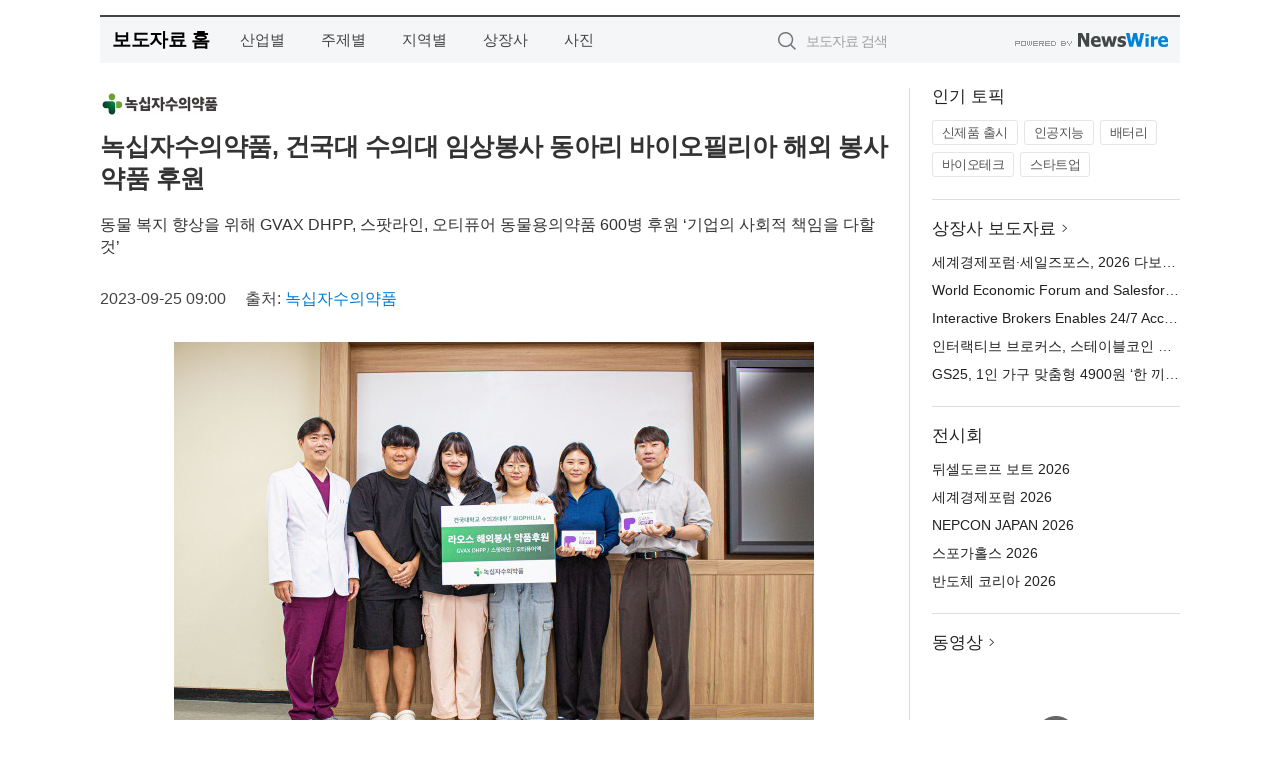

--- FILE ---
content_type: text/html; charset=UTF-8
request_url: http://press.ksdaily.co.kr/newsRead.php?no=975083
body_size: 6608
content:
<!DOCTYPE html>
<html lang="ko">
<head>
	<meta http-equiv="X-UA-Compatible" content="IE=edge">
	<meta charset="utf-8">
	<title>녹십자수의약품, 건국대 수의대 임상봉사 동아리 바이오필리아 해외 봉사 약품 후원 - 한국증권신문</title>
	<meta name="description" content="녹십자수의약품이 22일 건국대학교 수의과대학 임상봉사 동아리 바이오필리아(BIOPHILIA)를 방문, GVAX DHPP, 스팟라인, 오티퓨어 등 약 600병의 의약품을 ‘바이오필리아’에 전달했다.  이날 전달식에는 건국대 수의과대학 임상봉사 ">				
	<link href="//static.newswire.co.kr/press/css/reset.css?v=29" rel="stylesheet">
	<link href="//static.newswire.co.kr/press/css/common.css?v=29" rel="stylesheet">
	<script src="https://ajax.googleapis.com/ajax/libs/jquery/1.12.4/jquery.min.js"></script>
	<script type="text/javascript">
		var sHost = "http://press.ksdaily.co.kr";
		document.domain = "ksdaily.co.kr";
		if(document.location.protocol!=='https:') top.window.scrollTo(0, 0);
	</script>
</head>
<body class="clearfix">
<div class="media_header"><script type="text/javascript" src="http://www.ksdaily.co.kr/_press/head.js" charset="utf-8"></script></div>
<div id="wrap" style="padding:15px; 0 0 0"><div id="wrap_width" class="container" style="width:1080px;">
		<div class="header">
			<div class="header-wrap">
				<div class="logo"><a href="/">보도자료 홈</a></div>
				<ul class="gnb-wrap"><li class="nav-item"><a href="/?md=A01">산업별</a></li> <li class="nav-item"><a href="/?md=A02">주제별</a></li> <li class="nav-item"><a href="/?md=A03">지역별</a></li> <li class="nav-item"><a href="/?md=A07">상장사</a></li> <li class="nav-item"><a href="/?md=A04">사진</a></li></ul>				<div class="search_form">
					<form method="get" action="/search" class="search-form">
						<input id="searchsubmitbtn" class="icon submit" type="submit">
						<input type="text" id="topskey" name="skey" class="form-control input_box" title="검색어 입력" data-feild="skey" placeholder="보도자료 검색">
					</form>
				</div>
				<a href="https://www.newswire.co.kr/?&amp;VHOST=1&amp;partnerCPID=144&amp;KEY=819d1d7c250872198e0322d9b8295a71&amp;RF=" target="_blank" rel="nofollow"><div class="poweredby" title="뉴스와이어 제공">뉴스와이어 제공</div></a>
			</div>
		</div>
		<div class="col-type-2">
			<div class="col-main">
				<div class="newsView">
					<div class="news_header">
						<div class="author_logo"><a href="http://www.gcvp.co.kr" target="_blank" rel="nofollow"><img src="//file.newswire.co.kr/data/upfile/company_img/2022/08/12_990656033_20220830141933_3878693769.png"  alt="녹십자수의약품 Logo" style="max-width: 120px;"/></a></div>
						<h2 class="news-title">녹십자수의약품, 건국대 수의대 임상봉사 동아리 바이오필리아 해외 봉사 약품 후원</h2>
						<h3 class="sub-title">동물 복지 향상을 위해 GVAX DHPP, 스팟라인, 오티퓨어 동물용의약품 600병 후원 ‘기업의 사회적 책임을 다할 것’</h3>
						<div class="info">
							<span class="date">2023-09-25 09:00</span>
							<span class="author">출처: <a href="http://www.gcvp.co.kr" target="_blank" rel="nofollow">녹십자수의약품</a></span>
						</div>
					</div>
					<div class="news_body">
						<div class="news-photo w640"><div class="thumb"><div class="thumb-feature"><a href="https://www.newswire.co.kr/newsRead.php?no=975083&amp;picno=536464" target="_blank" class="sprite spt-photo-enlarge" title="확대보기">확대보기</a></div><img src="//file.newswire.co.kr/data/datafile2/thumb_640/2023/09/990656033_20230922165122_3563561240.jpg" class="newsimage" alt="녹십자수의약품이 22일 건국대 서울캠퍼스 수의학관에서 임상봉사동아리 바이오필리아의 해외 의료봉사 지원을 위해 동물용의약품을 전달했다. 왼쪽부터 건국대학교 수의과대학 바이오필리아 윤현영 교수, 성연세, 김솜다리, 김민주, 백주현, 강현준 학생"></div><p class="desc">녹십자수의약품이 22일 건국대 서울캠퍼스 수의학관에서 임상봉사동아리 바이오필리아의 해외 의료봉사 지원을 위해 동물용의약품을 전달했다. 왼쪽부터 건국대학교 수의과대학 바이오필리아 윤현영 교수, 성연세, 김솜다리, 김민주, 백주현, 강현준 학생</p></div>
						
						<div class="newContent">
							<div class="reading">
<p>예산--(<a href="https://www.newswire.co.kr/?sd=45&amp;VHOST=1&amp;partnerCPID=144&amp;KEY=819d1d7c250872198e0322d9b8295a71&amp;RF=&location=C" target="_blank">뉴스와이어</a>)--녹십자수의약품이 22일 건국대학교 수의과대학 임상봉사 동아리 바이오필리아(BIOPHILIA)를 방문, GVAX DHPP, 스팟라인, 오티퓨어 등 약 600병의 의약품을 ‘바이오필리아’에 전달했다.</p>
<p>이날 전달식에는 건국대 수의과대학 임상봉사 동아리 바이오필리아 윤형영 교수와 김민주 학생 대표, 성연세, 김솜다리, 백주현, 강현준 학생이 참석했다. 전달식에 참여한 윤현영 교수는 “코로나로 멈췄던 라오스 해외 봉사가 4년 만에 재개됐다”며 “오랜만의 해외 봉사인만큼 준비에 심혈을 기울이고 있다”고 말했다. 김민주 바이오필리아 학생 대표는 “녹십자수의약품에서 후원해 주신 DHPPL 백신과 약품들이 정말 큰 도움이 됐다”며 “모든 학생이 안전하게 봉사를 잘 다녀오길 바라며 다시 한번 녹십자수의약품에 감사드린다”고 밝혔다.</p>
<p>바이오필리아는 2016년부터 해외 봉사활동을 정기적으로 펼치고 있다. 이번 후원한 동물용 의약품은 2024년 1월 7일부터 13일까지 라오스에서 제6기 해외 봉사에 사용할 계획이다. 이번 라오스 해외 봉사는 바이오필리아 수의대생, 동문 수의사, 교수 등 20여 명이 참여한다.</p>
<p>녹십자수의약품은 이번 기부 외에도 인천수의사회, 충남수의사회, 레인보우쉼터, 나비야 등 수의사 봉사단체 및 유기동물보호 기관에 정기적으로 의약품을 후원하고 있다.</p>
<p>녹십자수의약품은 앞으로도 동물의 건강과 복지 증진에 노력하며, 기업의 사회적 책임을 위해 다양한 활동을 적극적으로 실천할 방침이다.</p>
<p><strong>녹십자수의약품 소개</strong></p>
<p>녹십자수의약품은 글로벌 혁신 제약 전문업체로 1973년에 설립돼 올해로 창립 50주년을 맞이한다. 주요 사업 내용은 동물용 의약품(백신, 화학제)이며, 연구·개발(R&D)에 적극 투자하고 있다. 공식 홈페이지를 통해 사업 분야와 제품 정보, 보도자료 등에 대한 자세한 내용을 확인할 수 있다.</p>
							</div>
							<div class="website">웹사이트: <a href="http://www.gcvp.co.kr" target="_blank" rel="nofollow">http://www.gcvp.co.kr</a></div>
							<ul class="outLink">
								<li><a href="https://www.newswire.co.kr/newsRead.php?no=975083" target="_blank">보도자료 연락처와 원문보기 ></a></li>
								<li><a href="https://www.newswire.co.kr/?md=A10&amp;act=article&amp;no=41357" target="_blank">녹십자수의약품  전체 보도자료 보기 ></a></li>
							</ul>
							<div class="authority">이 뉴스는 기업·기관·단체가 뉴스와이어를 통해 배포한 보도자료입니다. <a href="https://www.newswire.co.kr/?sd=45&amp;VHOST=1&amp;partnerCPID=144&amp;KEY=819d1d7c250872198e0322d9b8295a71&amp;RF=" target="_blank" rel="nofollow">배포 안내 ></a></div>
						</div>
						<a href="https://www.newswire.co.kr/?&amp;VHOST=1&amp;partnerCPID=144&amp;KEY=819d1d7c250872198e0322d9b8295a71&amp;RF=&amp;location=N" target="_blank" rel="nofollow"><div class="poweredby" title="뉴스와이어 제공">뉴스와이어 제공</div></a>
					</div>
				</div>
			</div>
			<div class="rightcolumn">
				<div class="aside-cnt"><div class="aside-tit">인기 토픽</div><ul class="tag"><li><a href="/?md=A06&amp;tno=259">신제품 출시</a></li><li><a href="/?md=A06&amp;tno=203">인공지능</a></li><li><a href="/?md=A06&amp;tno=559">배터리</a></li><li><a href="/?md=A06&amp;tno=287">바이오테크</a></li><li><a href="/?md=A06&amp;tno=103">스타트업</a></li></ul></div> <div class="aside-cnt"><div class="aside-tit"><a href="/?md=A07">상장사 보도자료</a> <i class="sprite spt-title-bullet" aria-hidden="true"></i></div><ul class="lists"><li><div class="ellipsis"><a href="/newsRead.php?no=1027134">세계경제포럼·세일즈포스, 2026 다보스 연차총회에서 세계 최초 ‘에이전틱 어시스턴트’ 도입해 글로벌 리더 지원</a></div></li><li><div class="ellipsis"><a href="/newsRead.php?no=1027133">World Economic Forum and Salesforce Empower Global Leaders With First-of-its-Kind Agentic Assistant for the 2026 Annual Meeting in Davos</a></div></li><li><div class="ellipsis"><a href="/newsRead.php?no=1027127">Interactive Brokers Enables 24/7 Account Funding with Stablecoin</a></div></li><li><div class="ellipsis"><a href="/newsRead.php?no=1027128">인터랙티브 브로커스, 스테이블코인 활용 연중무휴 계좌 입금 서비스 개시</a></div></li><li><div class="ellipsis"><a href="/newsRead.php?no=1027126">GS25, 1인 가구 맞춤형 4900원 ‘한 끼 양념육’ 출시… 조리·가격 부담 낮춘다</a></div></li></ul></div> <div class="aside-cnt"><div class="aside-tit">전시회</div><ul class="lists"><li><div class="ellipsis"><a href="https://www.newswire.co.kr/eventRead.php?no=15551" target="_blank">뒤셀도르프 보트 2026</a></div></li><li><div class="ellipsis"><a href="https://www.newswire.co.kr/eventRead.php?no=15598" target="_blank">세계경제포럼 2026</a></div></li><li><div class="ellipsis"><a href="https://www.newswire.co.kr/eventRead.php?no=15562" target="_blank">NEPCON JAPAN 2026</a></div></li><li><div class="ellipsis"><a href="https://www.newswire.co.kr/eventRead.php?no=15589" target="_blank">스포가홀스 2026</a></div></li><li><div class="ellipsis"><a href="https://www.newswire.co.kr/eventRead.php?no=15595" target="_blank">반도체 코리아 2026</a></div></li></ul></div> <div class="aside-cnt aside-embed-mov2"><div class="aside-tit"><a href="/?md=A08">동영상</a> <i class="sprite spt-title-bullet" aria-hidden="true"></i></div><div class="inner"><div class="atc_thum"><a href="/newsRead.php?no=1027116" class="ico-play-video"><div class="thumbnail"><img src="https://img.youtube.com/vi/eeUqSE-nZ8k/mqdefault.jpg" alt="">	</div></a></div><div class="desc ellipsis-line2"><a href="/newsRead.php?no=1027116">한국자폐인사랑협회, 창립 20주년 기념식·세미나·문화 페스티벌 성황리 개최</a></div></div></div> <input type="hidden" id="pcid" value="0"><div class="aside-cnt aside-thumb"><div class="aside-tit">인기 사진</div><div class="thumb-wrap"><a class="sprite thumb-controls-prev prevnex" data-value="1">이전</a><a class="sprite thumb-controls-next prevnex" data-value="2">다음</a><div class="thumb"><a href="/newsRead.php?no=1027121" class="rphlaylink"><div class="socheap"><img id="rphlay" src="//file.newswire.co.kr/data/datafile2/thumb_big/2026/01/3717472907_20260117131908_3300074106.png" alt="미국 애틀랜타 하츠필드-잭슨 국제공항(ATL)은 국내선과 국제선을 합쳐 총 6310만 석의 좌석을 제공하며 세계에서 가장 붐비는 공항의 자리를 유지했다(이미지=ATL 웹페이지)"></div></a></div></div><div class="desc ellipsis-line2" id="rphlayintro"><a href="/newsRead.php?no=1027121">미국 애틀랜타 하츠필드-잭슨 국제공항(ATL)은 국내선과 국제선을 합쳐 총 6310만 석의 좌석을 제공하며 세계에서 가장 붐비는 공항의 자리를 유지했다(이미지=ATL 웹페이지)</a></div></div>				
			</div>
		</div>
</div></div>
<div class="media_footer"><script type="text/javascript" src="http://www.ksdaily.co.kr/_press/footer.js" charset="utf-8"></script></div>
<script type="text/javascript">
	var h = $("#wrap").height();
	var fa = 0;
	var fn = 'myframe';
	var photoinfo = [{"id":"1027121","filename":"2026\/01\/3717472907_20260117131908_3300074106.png","title":"OAG, 2025\ub144 \uc138\uacc4\uc5d0\uc11c \uac00\uc7a5 \ubd90\ube44\ub294 \uacf5\ud56d \uc21c\uc704 \ubc1c\ud45c\u2026 \uc560\ud2c0\ub79c\ud0c0 1\uc704 \uc218\uc131 \uc18d \ub450\ubc14\uc774\uac00 \uaca9\ucc28 \uc881\ud600","alt":"\ubbf8\uad6d \uc560\ud2c0\ub79c\ud0c0 \ud558\uce20\ud544\ub4dc-\uc7ad\uc2a8 \uad6d\uc81c\uacf5\ud56d(ATL)\uc740 \uad6d\ub0b4\uc120\uacfc \uad6d\uc81c\uc120\uc744 \ud569\uccd0 \ucd1d 6310\ub9cc \uc11d\uc758 \uc88c\uc11d\uc744 \uc81c\uacf5\ud558\uba70 \uc138\uacc4\uc5d0\uc11c \uac00\uc7a5 \ubd90\ube44\ub294 \uacf5\ud56d\uc758 \uc790\ub9ac\ub97c \uc720\uc9c0\ud588\ub2e4(\uc774\ubbf8\uc9c0=ATL \uc6f9\ud398\uc774\uc9c0)"},{"id":"1027120","filename":"2026\/01\/3717472907_20260117131419_5071840240.jpg","title":"\ubca0\ud2b8\ub0a8 \uc12c\ud615 \uba54\ud2b8\ub85c\ud3f4\ub9ac\uc2a4 \ud504\ub85c\uc81d\ud2b8, \ud0c0\uc784\uc2a4\uc2a4\ud018\uc5b4 \uc804\uad11\ud310 \ud1b5\ud574 \uae00\ub85c\ubc8c \uc2dc\uc120 \uc0ac\ub85c\uc7a1\uc544","alt":"\uc601\ud654\uc801 \uac10\uc131\uc73c\ub85c \ub2f4\uc544\ub0b8 \uace8\ub4dc\ucf54\uc2a4\ud2b8 \ubd95\ub530\uc6b0 \uc870\uac10\ub3c4"},{"id":"1027004","filename":"2026\/01\/3717623774_20260115130908_2274214335.jpg","title":"\uc5d0\uc774\ud150 \ucf54\ub9ac\uc544, B2C \ub77c\uc778\uc5c5 \u2018\uc5d0\uc774\ud150 \uc5d0\uc13c\uc15c\u2019 \ub860\uce6d","alt":"\uc5d0\uc13c\uc15c \ub77c\uc778\uc740 ATEN\uc774 \uc624\ub79c \uae30\uac04 \ucd95\uc801\ud574 \uc628 \uae30\uc220\ub825\uacfc \uc81c\ud488 \uc548\uc815\uc131, \ud638\ud658\uc131, \uc2e0\ub8b0\uc131\uc740 \uadf8\ub300\ub85c \uc720\uc9c0\ud558\uba74\uc11c \uc77c\ubc18 \uc0ac\uc6a9\uc790 \ud658\uacbd\uc5d0\uc11c \ud544\uc694\ud558\uc9c0 \uc54a\uc740 \uae30\ub2a5\uc740 \uacfc\uac10\ud788 \uc815\ub9ac\ud558\uace0 \uaf2d \ud544\uc694\ud55c \uae30\ub2a5\ub9cc \ub2f4\uc740 \u2018essential Spec\u2019 \uad6c\uc870\ub97c \uae30\ubc18\uc73c\ub85c \uc124\uacc4\ub410\ub2e4. 1\ucc28 \ucd9c\uc2dc \uc81c\ud488\uc740 \ucd1d 4\uc885\uc73c\ub85c, \ud648\uc624\ud53c\uc2a4\u00b7\ud648\uc2dc\ub124\ub9c8\u00b7\uac8c\uc774\ubc0d \ud658\uacbd\uc5d0\uc11c \ud65c\uc6a9\ud560 \uc218 \uc788\ub294 2\ud3ec\ud2b8 \ubc0f 4\ud3ec\ud2b8 HDMI \ubd84\ubc30\uae30\u00b7\uc2a4\uc704\uce58 \uc81c\ud488\uad70\uc73c\ub85c \uad6c\uc131\ub410\ub2e4"},{"id":"1026957","filename":"2026\/01\/3695608210_20260114212754_7740484652.jpg","title":"\uc804\ud1b5 \uc218\uc81c\ud55c\uacfc \uac15\ub989\uc740\uc815\ud55c\uacfc, 100% \uad6d\ub0b4\uc0b0 \uce5c\ud658\uacbd \ucc39\uc300\ub85c \ub9cc\ub4e0 \uc124 \uc120\ubb3c\uc138\ud2b8 \ucd9c\uc2dc","alt":"\uc804\ud1b5\ud55c\uacfc\uc640 100% \uad6d\ub0b4\uc0b0 \uc300\ub85c \ub9cc\ub4e0 \uc870\uccad\uc73c\ub85c \uad6c\uc131\ub41c \uccad\uc5f0\ud654 \uc120\ubb3c\uc138\ud2b8. \ud55c\uacfc 2\ub2e8, \uc870\uccad 1\ub2e8 \uad6c\uc131"},{"id":"1026943","filename":"2026\/01\/1026168062_20260114162035_5093730335.jpg","title":"\uc5d0\uc774\uc11c, 1000Hz \u2018\ud504\ub808\ub370\ud130 XB273U F6\u2019 \uc120\ubcf4\uc774\uba70 \ucc28\uc138\ub300 \ub514\uc2a4\ud50c\ub808\uc774 \ub77c\uc778\uc5c5 \uacf5\uac1c","alt":"\uac8c\uc774\ubc0d \ubaa8\ub2c8\ud130 \u2018\ud504\ub808\ub370\ud130 XB273U F6\u2019"},{"id":"1027069","filename":"2026\/01\/1981883779_20260116094957_9471972076.jpg","title":"\ucf00\uc774\uc2a4\ud2f0\ud30c\uc774\uc5d0 \ud30c\uc6cc\ud37c\ud504\uac78 \ub5b4\ub2e4\u2026 \ucf00\uc774\uc2a4\ud2f0\ud30c\uc774, \ud30c\uc6cc\ud37c\ud504\uac78 \ud611\uc5c5 \uceec\ub809\uc158 \ucd9c\uc2dc","alt":"\ud30c\uc6cc\ud37c\ud504\uac78 x \ucf00\uc774\uc2a4\ud2f0\ud30c\uc774 \uceec\ub809\uc158"},{"id":"1027103","filename":"2026\/01\/2038463204_20260116145628_3969179209.jpg","title":"\ucfe0\uc2dc\uba3c\uc564\ub4dc\uc6e8\uc774\ud06c\ud544\ub4dc, IP \ud1b5\ud569 \ube0c\ub79c\ub4dc \u2018\ub354\ud2f0\ub2c8\ud551 \uc131\uc218\u2019 \ud50c\ub798\uadf8\uc2ed \uc2a4\ud1a0\uc5b4 \uacf5\uac04 \uae30\ud68d \uc131\uacf5","alt":"\ud2f0\ub2c8\ud551 \uc131\uc218 \ud50c\ub798\uadf8\uc2ed \uc2a4\ud1a0\uc5b4 \ub0b4\ubd80"},{"id":"1027017","filename":"2026\/01\/2041031097_20260115141007_3814949211.png","title":"\ud648\ud50c\ub9ad\uc2a4 \u2018Living OS\u2019 \uae30\ubc18 AI \uc8fc\uac70 \uc0ac\uc5c5 \ud655\uc7a5\u2026 \uae30\uae30 \uc544\ub2cc \uacf5\uac04\uc774 \uc0dd\uac01\ud574\uc57c \uc9c4\uc9dc \uc2a4\ub9c8\ud2b8","alt":"\ud648\ud50c\ub9ad\uc2a4 Living OS\uac00 \uc801\uc6a9\ub41c \uc8fc\uac70 \uacf5\uac04 \ub0b4\ubd80. \ud55c\uc625\uc758 \uc5ec\ubc31\uacfc \uc790\uc5f0 \uc18c\uc7ac\uc5d0\uc11c \uc601\uac10\uc744 \ubc1b\uc740 \uc6d0\ubaa9 \uc778\ud14c\ub9ac\uc5b4 \uc548\uc5d0, \ud658\uacbd \uc778\uc9c0\u00b7\uc81c\uc5b4 \uae30\uc220\uc774 \ubcf4\uc774\uc9c0 \uc54a\uac8c \ub0b4\uc7a5\ub41c \uac83\uc774 \ud2b9\uc9d5\uc774\ub2e4"},{"id":"1026980","filename":"2026\/01\/1981883779_20260115100633_6263912649.jpg","title":"\ub124\uc624\ud31c, \uc81c\ub85c\uc774\ub4dc \u20182026 \uace0\uac1d\uc774 \uac00\uc7a5 \ucd94\ucc9c\ud558\ub294 \ube0c\ub79c\ub4dc \ub300\uc0c1\u2019 \uc218\uc0c1","alt":"\uc81c\ub85c\uc774\ub4dc\uac00 \u20182026 \uace0\uac1d\uc774 \uac00\uc7a5 \ucd94\ucc9c\ud558\ub294 \ube0c\ub79c\ub4dc \ub300\uc0c1\u2019 \ub354\ub9c8\ucf54\uc2a4\uba54\ud2f1 \ubd80\ubb38\uc5d0\uc11c 2\ub144 \uc5f0\uc18d \ub300\uc0c1\uc744 \ucc28\uc9c0\ud588\ub2e4"},{"id":"1026958","filename":"2026\/01\/3699302484_20260114223501_9421781828.jpg","title":"\ud638\uc2dc\ub178 \ub9ac\uc870\ud2b8 \ud1a0\ub9c8\ubb34, \uac1d\uc2e4\ubd80\ud130 \ub178\ucc9c\ud0d5\uae4c\uc9c0 \ubaa8\ub4e0 \uac83\uc774 \uc5bc\uc74c\uc778 \u2018\uc5bc\uc74c \ud638\ud154\u2019 \uc624\ud508","alt":"\uac1d\uc2e4\ubd80\ud130 \ub178\ucc9c\ud0d5\uae4c\uc9c0 \ubaa8\ub4e0 \uac83\uc774 \uc5bc\uc74c\uc778 \ud638\uc2dc\ub178 \ub9ac\uc870\ud2b8 \ud1a0\ub9c8\ubb34 \uc5bc\uc74c \ud638\ud154 \uc624\ud508"}];
	if($("#wrap_width").length) {
		var cw = $("#wrap_width").hasClass("wrap-unique") ? 801 : 1140;
		var w = $("#wrap_width").width();
		if (w >= cw) {
			$("#wrap_width").addClass("photo-4column");
		}
	}
	$( window ).on( "load", function() {
		if($(".grid").length) {
			$('.grid').masonry({
				itemSelector: '.grid-item',
				// use element for option
				columnWidth: '.grid-sizer',
				percentPosition: true
			});
		}
		if(fa) {
			h = $("#wrap").height();
			h = h +20;
			if(document.location.protocol==="https:") {
				window.parent.postMessage({ childHeight: $("#wrap").height() }, "http://press.ksdaily.co.kr/");
			} else {
				if(parent.document.getElementById(fn)!==null) parent.document.getElementById(fn).style.height = h+'px';
			}
		}
	});
</script>
<script src="//static.newswire.co.kr/press/js/common.js?v=29"></script>
</body>
</html>